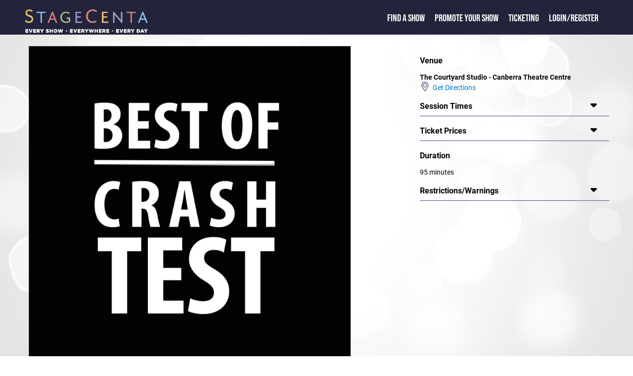

--- FILE ---
content_type: text/html; charset=utf-8
request_url: https://www.stagecenta.com/showid/3224/theatreid/89/ShowdetailsC.aspx
body_size: 9725
content:


<!DOCTYPE html>

<html xmlns="http://www.w3.org/1999/xhtml" xml:lang="en">
     <head><meta name="format-detection" content="telephone=no" /><meta name="viewport" content="width=device-width, initial-scale=1.0" /><title>
	Best of Crash Test
</title><link href="/Styles/stagecenta2022.min.css" rel="stylesheet" type="text/css" /><link href="/fontaws/css/all.min.css" rel="stylesheet" /><link rel="icon" href="/favicon.ico" type="image/x-icon" />
    <script src="/js/jquery-1.7.2.min.js" type="text/javascript"></script>
         
          
  <script src="/jsui/jquery-ui.min.js" type="text/javascript"></script>  
    <link rel="stylesheet" href="/jsui/jquery-ui.min.css" type="text/css" />
  
            <script src="/js/sitemaster.js" type="text/javascript"></script>         


         <!-- Google tag (gtag.js) -->
<script async src="https://www.googletagmanager.com/gtag/js?id=G-RMKX29VQGH"></script>
<script>
    window.dataLayer = window.dataLayer || [];
    function gtag() { dataLayer.push(arguments); }
    gtag('js', new Date());

    gtag('config', 'G-RMKX29VQGH');
</script>

        
        <!-- Facebook Pixel Code -->
<script>
    !function (f, b, e, v, n, t, s) {
        if (f.fbq) return; n = f.fbq = function () {
            n.callMethod ?
            n.callMethod.apply(n, arguments) : n.queue.push(arguments)
        };
        if (!f._fbq) f._fbq = n; n.push = n; n.loaded = !0; n.version = '2.0';
        n.queue = []; t = b.createElement(e); t.async = !0;
        t.src = v; s = b.getElementsByTagName(e)[0];
        s.parentNode.insertBefore(t, s)
    }(window, document, 'script',
        'https://connect.facebook.net/en_US/fbevents.js');
    fbq('init', '532917944068355');
    fbq('track', 'PageView');
</script>
<noscript><img height="1" width="1" style="display:none"
src="https://www.facebook.com/tr?id=532917944068355&ev=PageView&noscript=1"
/></noscript>
<!-- End Facebook Pixel Code -->  



    <script type="text/javascript">
       

        function openNav() {
            document.getElementById("mySidenav").classList.add("leftmenupoppedout");
        }

        function closeNav() {
            document.getElementById("mySidenav").classList.remove("leftmenupoppedout");
        }
        

       

    </script>



    <meta property="og:description" content="StageCenta : Budding Theatre's production of Best of Crash Test. Playing at The Courtyard Studio - Canberra Theatre Centre (Canberra) from 25 Jun 2016 to 26 Jun 2016. "/><meta name="description" content="StageCenta : Budding Theatre's production of Best of Crash Test. Playing at The Courtyard Studio - Canberra Theatre Centre (Canberra) from 25 Jun 2016 to 26 Jun 2016. "/><meta property="og:site_name" content="www.stagecenta.com"/>
   <script src="/js/stageutils.js"></script>
   
    
    <style>
            @media screen and (min-width: 750px) {
        .maintextwhitearea {
            width: 95%;
            margin: auto;
        }
    }
    showcardsection {
                        margin-left : 1px;
                    }
 
    #synopsdivmore {
            -webkit-touch-callout: none;
    -webkit-user-select: none;
    -moz-user-select: none;
    -ms-user-select: none;
    user-select: none;

    }

    </style>
      <style>
        @media screen and (max-width: 750px) {
            showdetailssection {
                max-width:100%;
                display : block;
                padding-left: 0px;
            }
        }
    </style>
<script type="text/javascript">

    function fnSessionLookup(lookupURL) {
        var wndSearch = window.open(lookupURL, "SessionTimesPopup", "toolbar=yes,width=500,height=450,directories=no,status=yes,scrollbars=yes,resizable=yes,menubar=no");
        wndSearch.focus();
    }

    function conformbox() {
        var con = confirm("Tickets for this show are NOT sold via StageCenta.  You may loose the contents of your shopping cart if you continue");

        if (con == true) {

            return true;

        }

        else {

            return false;

        }

    }

function toggle(id,caller) {
  var e = document.getElementById(id);

  if (e.style.display == '') {
      e.style.display = 'none';
  }
  else {
      e.style.display = '';
      caller.style.display = 'none';
  }

    }

    function displaynextcc(thisarea, nextarea) {
        var e = document.getElementById(thisarea);
        e.style.display = 'none';
        var b = document.getElementById(nextarea);
        b.style.display = '';
       
    }

    function toggleCls(msgdiv, showdisp) {
        var e = document.getElementById(showdisp);
        if (e.classList.contains("synopsdisplay")) {
            e.classList.remove("synopsdisplay");
            msgdiv.innerHTML = "... less";
        }
        else {
            e.classList.add("synopsdisplay");
            msgdiv.innerHTML = "... more";

        }
        

    }

   

    $(function () {
        var e = document.getElementById('synopsdiv');
        if (e != null) {
            if (isOverflown(e)) {
                var e1 = document.getElementById('synopsdivmore');
                e1.style.display = '';
            }

        }

      

       
        
         });



function toggleSW(id,id2) {
    var e = document.getElementById(id);
    var e2 = document.getElementById(id2);

    if (e.style.display == '')
        e.style.display = 'none';
    else
        e.style.display = '';

    if (e2.style.display == '')
        e2.style.display = 'none';
    else
        e2.style.display = '';

}
function expandfoh(divtoexpand) {
    var e = document.getElementById(divtoexpand);
    if (e.style.display == '') {
        e.style.display = 'none'
    } else {
        e.style.display = ''
    };

}

window.twttr = (function (d, s, id) {
    var js, fjs = d.getElementsByTagName(s)[0],
    t = window.twttr || {};
    if (d.getElementById(id)) return t;
    js = d.createElement(s);
    js.id = id;
    js.src = "https://platform.twitter.com/widgets.js";
    fjs.parentNode.insertBefore(js, fjs);

    t._e = [];
    t.ready = function (f) {
        t._e.push(f);
    };

    return t;
} (document, "script", "twitter-wjs"));
 
</script>
    

</head>

<body>


    <form name="aspnetForm" method="post" action="./ShowdetailsC.aspx?showid=3224&amp;theatreid=89" id="aspnetForm">
<div>
<input type="hidden" name="__VIEWSTATE" id="__VIEWSTATE" value="/[base64]/[base64]/[base64]/L/AvxdCxq3wiReAE4Bbf8HDiO7xr8WhTl0q8=" />
</div>

<script src="/51Degrees.core.js" type="text/javascript"></script>
<div>

	<input type="hidden" name="__VIEWSTATEGENERATOR" id="__VIEWSTATEGENERATOR" value="F4BE7F7A" />
</div>
         
        <div class="maintextpage">
        <div class="maintexttopblock">
            <div>
                <div class="logoslidelink">
                    <span class="popoutmenu" onclick="openNav()"><i class="fa-solid fa-bars"></i></span>
                    <a href="/default.aspx"><img class="titlelogofront" src="/Images/Stagecenta logo 2020.png" alt="StageCenta Logo"/></a>
                </div>
            </div> 
            <div>
                <div id="mySidenav" class="toptextslidelink">
                      <a href="javascript:void(0)" class="closebtn" onclick="closeNav()">&times;</a>
                    <span class="toptext"><a href="/showdirectory.aspx" class="frontlink1">Find a Show</a></span> 
                    <span class="toptext"><a href="/showpromote.aspx" class="frontlink1">Promote your Show</a></span>
                    <span class="toptext"><a href="/TicketingInfo.aspx" class="frontlink1">Ticketing</a></span>
                                       <span class="toptext"><a href="/loginstagecenta.aspx">Login/Register</a>   


                    </span>
                    <span class="toptext"> </span>

                </div>
               
                  
            </div>
             
        </div>








    

  
    
  
      
          
            
            <div id="usertoolbarsid" 
                >
            
             
     </div>
        <div class="maintextwhitearea">
            
    <div id="fb-root"></div>
<script>    (function (d, s, id) {
        var js, fjs = d.getElementsByTagName(s)[0];
        if (d.getElementById(id)) return;
        js = d.createElement(s); js.id = id;
        js.src = 'https://connect.facebook.net/en_US/sdk.js#xfbml=1&version=v3.2';
        fjs.parentNode.insertBefore(js, fjs);
    } (document, 'script', 'facebook-jssdk'));</script>

    <showdetailssection>
           <showdetailsleft>
     
    <img src="https://www.stagecenta.com/ImageViewer.aspx?fname=1751FUL.jpg&showid=3224" class="stageimgclass" title="Best of Crash Test" alt="Best of Crash Test" /><br/><a class="companytitle" href="/companyid/2408/CompanyShows.aspx">Budding Theatre</a><span Class="companytitlepre">&nbsp;presents</span><br /><div Class="showtitle"><span class="showtitlehead">Best of Crash Test</span></div><br /><div class="dategroup">25 Jun 2016 to 26 Jun 2016<br /></div><br /><div id="synopsdiv" class="synopsdisplay"><p>Since 2012, Canberra playwrights, directors and performers have met regularly for&nbsp;<em>Crash Test Drama</em>&nbsp;&ndash; a moved reading event aimed at developing original work and fostering creative collaboration.</p><p>The<em>&nbsp;Best of Crash Test</em>&nbsp;is a celebration of this event.</p><p>Featuring works by Angus Algie, Kirsty Budding, Harriet Elvin, Greg Gould, Mary Langdon, John Lombard, Nigel Palfreman and Kate Roediger, the plays range in subject and style from outlandish comedy to subtle political satire.</p><p>Directed and performed by the range of talented artists who make up the vibrant Canberra theatre community, this is a limited season not to be missed.</p></div><div id="synopsdivmore" style="display:none;" onclick="toggleCls(this,'synopsdiv')">... more</div><div class="socialgroup">Share This Event: <a class="fb-xfbml-parse-ignore" target="popup" onclick="window.open('https://www.facebook.com/sharer/sharer.php?u=https://www.stagecenta.com/showid/3224/theatreid/89/ShowdetailsC.aspx&amp;src=sdkpreparse','popup','width=600,height=500'); return false; " href="https://www.facebook.com/sharer/sharer.php?u=https://www.stagecenta.com/showid/3224/theatreid/89/ShowdetailsC.aspx&amp;src=sdkpreparse"><i class="fa-xl fa-brands fa-facebook-square showsocial"></i></a>&nbsp;&nbsp;<a href="https://twitter.com/intent/tweet?url=https://www.stagecenta.com/showid/3224/theatreid/89/ShowdetailsC.aspx"><i class="fa-xl fa-brands fa-twitter-square showsocial"></i></a></div>
           </showdetailsleft>
        <showdetailsright>
     <rightsidegroup class="rightsidenoline"><rightsidetitle>Venue</rightsidetitle></rightsidegroup><div id="risdven" style="display:" ><span class="theartrename">The Courtyard Studio - Canberra Theatre Centre</span><div Class="containerline"><img src="/images/map-symbol.png" alt="" width="20px" style="vertical-align:bottom;"/><a href="/theatreid/89/TheatreDetails.aspx">&nbsp;&nbsp;Get Directions</a></div></div><rightsidegroup ><rightsidetitle>Session Times</rightsidetitle><rightsidearrow onclick="togglerightexpand(this,'risdsess')"><i class="fa-xl fa-solid fa-caret-down"></i></rightsidearrow></rightsidegroup><div id="risdsess" style="display:none;" >7pm Saturday 25 June<br />7pm Sunday 26 June<br><i>* Please check session times with the venue prior to booking</i></div><rightsidegroup ><rightsidetitle>Ticket Prices</rightsidetitle><rightsidearrow onclick="togglerightexpand(this,'risdtick')"><i class="fa-xl fa-solid fa-caret-down"></i></rightsidearrow></rightsidegroup><div id="risdtick" style="display:none;" class="extraspacelines">Adult $26.50<br />Conc. $22.50</div><rightsidegroup class="rightsidenoline"><rightsidetitle>Duration</rightsidetitle></rightsidegroup><div id="risddur" style="display:" >95 minutes</div><rightsidegroup ><rightsidetitle>Restrictions/Warnings</rightsidetitle><rightsidearrow onclick="togglerightexpand(this,'risdrestw')"><i class="fa-xl fa-solid fa-caret-down"></i></rightsidearrow></rightsidegroup><div id="risdrestw" style="display:none;" >Not suitable for children</div>
               </showdetailsright>
     
    <div class="showdetailsline-break"></div>
        </showdetailssection>
<div id="ctl00_MainContent_panelcast">
	 



<br/>
    <castcrewarea>
      
        <castcrewelement id="ctl00_MainContent_creativepanelid">
        <span class="generalheader">Creatives</span>
      
    <castgroup id="castcrewCR-3934" style="display:;">
        <castarrow></castarrow>
        <castimage><a href="/actorid/833/showid/3224/Showdetailscast.aspx"><img src="https://www.stagecenta.com/ImageViewer.aspx?gmode=Y&fname=5196BRO.jpg" class="stagecastimgclass" title="Kirsty Budding" alt="Kirsty Budding" /></a></castimage>
        <casttext><span class="actortitle"><a href="/actorid/833/showid/3224/Showdetailscast.aspx">Kirsty Budding</a></span>
             <br />
                                    <span class="actorrole">Producer, Playwright</span>
                                    <br />
            <span class="actorbio">
                                    </span>
            <a href="/actorid/833/showid/3224/Showdetailscast.aspx">more ...</a>
        </casttext>
        <castarrow><i Class="fa-solid fa-4x fa-chevron-right" onclick="displaynextcc('castcrewCR-3934','castcrewCR-3931')"></i></castarrow>
    </castgroup>

    <castgroup id="castcrewCR-3931" style="display:none;">
        <castarrow><i Class="fa-solid fa-4x fa-chevron-left" onclick="displaynextcc('castcrewCR-3931','castcrewCR-3934')"></i></castarrow>
        <castimage><a href="/actorid/944/showid/3224/Showdetailscast.aspx"><img src="https://www.stagecenta.com/ImageViewer.aspx?gmode=Y&fname=5200BRO.jpg" class="stagecastimgclass" title="Greg Gould" alt="Greg Gould" /></a></castimage>
        <casttext><span class="actortitle"><a href="/actorid/944/showid/3224/Showdetailscast.aspx">Greg Gould</a></span>
             <br />
                                    <span class="actorrole">Playwright</span>
                                    <br />
            <span class="actorbio">
                                    </span>
            <a href="/actorid/944/showid/3224/Showdetailscast.aspx">more ...</a>
        </casttext>
        <castarrow><i Class="fa-solid fa-4x fa-chevron-right" onclick="displaynextcc('castcrewCR-3931','castcrewCR-3932')"></i></castarrow>
    </castgroup>

    <castgroup id="castcrewCR-3932" style="display:none;">
        <castarrow><i Class="fa-solid fa-4x fa-chevron-left" onclick="displaynextcc('castcrewCR-3932','castcrewCR-3931')"></i></castarrow>
        <castimage><a href="/actorid/946/showid/3224/Showdetailscast.aspx"><img src="https://www.stagecenta.com/ImageViewer.aspx?gmode=Y&fname=5192BRO.jpg" class="stagecastimgclass" title="Angus Algie" alt="Angus Algie" /></a></castimage>
        <casttext><span class="actortitle"><a href="/actorid/946/showid/3224/Showdetailscast.aspx">Angus Algie</a></span>
             <br />
                                    <span class="actorrole">Playwright</span>
                                    <br />
            <span class="actorbio">
                                    Angus Algie is a playwright and occasional director whose short works have been performed in Auckland, Brisbane, Canberra, Sydney, Mumbai and at the Edinburgh Fringe Festival.</span>
            <a href="/actorid/946/showid/3224/Showdetailscast.aspx">more ...</a>
        </casttext>
        <castarrow><i Class="fa-solid fa-4x fa-chevron-right" onclick="displaynextcc('castcrewCR-3932','castcrewCR-3933')"></i></castarrow>
    </castgroup>

    <castgroup id="castcrewCR-3933" style="display:none;">
        <castarrow><i Class="fa-solid fa-4x fa-chevron-left" onclick="displaynextcc('castcrewCR-3933','castcrewCR-3932')"></i></castarrow>
        <castimage><a href="/actorid/451/showid/3224/Showdetailscast.aspx"><img src="\images\nocastimage.jpg" alt="John Lombard" class="stagecastimgclass" title="John Lombard" class="stagecastimgclass"></a></castimage>
        <casttext><span class="actortitle"><a href="/actorid/451/showid/3224/Showdetailscast.aspx">John Lombard</a></span>
             <br />
                                    <span class="actorrole">Playwright</span>
                                    <br />
            <span class="actorbio">
                                    </span>
            <a href="/actorid/451/showid/3224/Showdetailscast.aspx">more ...</a>
        </casttext>
        <castarrow></castarrow>
    </castgroup>

        </castcrewelement>
          <castcrewelement id="ctl00_MainContent_castpanelid">
        <span class="generalheader">Cast</span>
    
        </castcrewelement>
      
        </castcrewarea>
    <castcrewarea>
       
</castcrewarea>


</div>

             
        <div id="ctl00_MainContent_prevshows">
	 
             <castcrewarea>
            <div class="displaypanel">
        <span class="generalheader">You may also like...</span>
                    <showcardsection  class="showcatentrybooking"><showcardimage><a href="/showid/9187/theatreid/319/ShowdetailsC.aspx"><img src="https://www.stagecenta.com/ImageViewer.aspx?thumb=N&fname=7366BRO.png&showid=9187" title="Sleeping Beauty" alt="Sleeping Beauty" class="stageimgclass"/></a></showcardimage><showcarddetails><a href="/showid/9187/theatreid/319/ShowdetailsC.aspx" class="showtitle">Sleeping Beauty</a><br/><div class="containerline"><div class="token"><img src="/images/calendar-symbol.png" alt="" width="20px"/></div><div class="text"><div class="tooltipN">14 Jan 2026 to 31 Jan 2026 <span class="infomouseover"><i class="fa-regular fa-circle-question"></i></span><span class="tooltiptext"><b>Session Times</b><br />Wednesday 14 January 2026 - 11:00am & 2:00pm<br/>Thursday 15 January 2026 - 11:00am & 2:00pm<br/>Friday 16 January 2026 - 11:00am & 2:00pm<br/>Saturday 17 January 2026 - 11:00am & 2:00pm<br/>Wednesday 28 January 2026 - 11:00am & 2:00pm<br/>Thursday 29 January 2026 - 11:00am & 2:00pm<br/>Saturday 31 January 2026 - 11:00am & 2:00pm<br/><br/></span></div></div></div><div class="containerline"><div class="token"><img src="/images/map-symbol.png" alt="" width="20px"/></div><div class="text"><a href="/theatreid/319/TheatreDetails.aspx">Canberra REP Theatre</a></div></div><div class="containerline"><div class="token"><img src="/images/company-symbol.png" alt="" width="20px"/></div><div class="text"><a href="/companyid/2288/CompanyShows.aspx">Child Players ACT</a></div></div><div Class="containerline"><div Class="token"><img src="/images/ticket-symbol.png" alt="" width="20px"/></div><div Class="text"><a href="/bkshowbooking.aspx?showid=9187&theatreid=319">All tickets $20</a></div></div></showcarddetails><showcardtags><showcardtaggroup><showcardtaggroupitem><img src="/images/musical-S.jpg" alt="Musical" width="50"/></showcardtaggroupitem></showcardtaggroup></showcardtags></showcardsection>
    <showcardsection ><showcardimage><a href="/showid/9133/theatreid/2959/ShowdetailsC.aspx"><img src="https://www.stagecenta.com/ImageViewer.aspx?thumb=N&fname=7193BRO.jpg&showid=9133" title="Disney's Little Mermaid" alt="Disney's Little Mermaid" class="stageimgclass"/></a></showcardimage><showcarddetails><a href="/showid/9133/theatreid/2959/ShowdetailsC.aspx" class="showtitle">Disney's Little Mermaid</a><br/><div class="containerline"><div class="token"><img src="/images/calendar-symbol.png" alt="" width="20px"/></div><div class="text"><div class="tooltipN">11 Apr 2026 to 17 Apr 2026 <span class="infomouseover"><i class="fa-regular fa-circle-question"></i></span><span class="tooltiptext"><b>Session Times</b><br />Sat 11 April  7pm <br />Sun 12 April  3pm <br />Mon 13 April  11am <br />Mon 13 April  3pm <br />Tues 14 April 11am <br />Tues 14 April 3pm <br />Wed 15 April  7pm <br />Thur 16 April 11am<br />Thurs 16 Apri 7pm <br />Fri 17 April  7pm <br /></span></div></div></div><div class="containerline"><div class="token"><img src="/images/map-symbol.png" alt="" width="20px"/></div><div class="text"><a href="/theatreid/2959/TheatreDetails.aspx">Canberra College Performaing Arts Centre</a></div></div><div class="containerline"><div class="token"><img src="/images/company-symbol.png" alt="" width="20px"/></div><div class="text"><a href="/companyid/1515/CompanyShows.aspx">Pied Piper Productions</a></div></div><div class="containerline"><div class="token"><img src="/images/ticket-symbol.png" alt="" width="20px"/></div><div class="text">$27 - $30</div></div></showcarddetails><showcardtags><showcardtaggroup><showcardtaggroupitem><img src="/images/musical-S.jpg" alt="Musical" width="50"/></showcardtaggroupitem></showcardtaggroup></showcardtags></showcardsection>

                </div>
                 </castcrewarea>

</div>
              

  




   
      

        </div>
       
<div style="clear: both;"></div>  

  
 <div class="darkblueback">
            <div class="footerwrapper">
                <div class="row ">
                    <!-- footer-->

                    <div class="footerimage">
                        <a href="/default.aspx"><img alt="StageCenta Logo" class="footerlogo" src="/Images/Stagecenta logo 2020.png" ></a>


                    </div>
                    <div class="colfooternarrow">
                        <span class="footerheader">StageCenta</span><br />
                        <a href="/about.aspx">About StageCenta</a><br />
                        <a href="/showdirectory.aspx">Explore Shows</a><br />
                        <a href="/showpromote.aspx">Promote your show</a><br />  
                        <a href="/TicketingInfo.aspx">Ticketing</a><br />
                        <a href="/advertise.aspx">Advertise with us</a><br />
                        <a href="/UserAgreement.aspx">Terms and policies</a><br />
                        <a href="/UserAgreement.aspx?pageid=1">Privacy policy</a><br />
                    </div>
                    <div class="colfooternarrow">
                        <span class="footerheader">Find a Show</span><br />
                        <a href="/city/sydney/showdirectory.aspx">Sydney shows</a><br />
                        <a href="/city/melbourne/showdirectory.aspx">Melbourne shows</a><br />
                        <a href="/city/brisbane/showdirectory.aspx">Brisbane shows</a><br />
                        <a href="/city/canberra/showdirectory.aspx">Canberra shows</a><br />
                        <a href="/city/hobart/showdirectory.aspx">Hobart shows</a><br />
                        <a href="/city/perth/showdirectory.aspx">Perth shows</a><br />
                        <a href="/city/adelaide/showdirectory.aspx">Adelaide shows</a><br />
                        <a href="/city/darwin/showdirectory.aspx">Darwin shows</a><br />
                    </div>
                    <div class="colfooternarrow">
                        <span class="footerheader">Help</span><br />
                        <a href="/contact.aspx">Contact us</a><br />
                 <!--       <a href="default.aspx">FAQ</a><br />
                        <a href="default.aspx">Learning Centre</a><br />  -->
                    </div>
                    <div class="colfooterwide">
                        <span class="footerheader">Follow Us</span><br />
                       <a href="https://www.facebook.com/Stagecenta"><i class="fa-xl fa-brands fa-facebook-square"></i></a>&nbsp;&nbsp;&nbsp;
                        <a href="https://www.instagram.com/stagecenta2020/"><i class="fa-xl fa-brands fa-instagram-square"></i></a>&nbsp;&nbsp;&nbsp;
                         <a href="https://www.youtube.com/channel/UCBxrKRrNO6oJ_jpj8wZ9nsQ"><i class="fa-xl fa-brands fa-youtube-square"></i></a><br /><br />
                        <span class="footerheader">Download the StageCenta App</span><br />
                        <div class="widescreenfront" style="margin-left:-10px;">
                            <img src="/images/applinks.png" alt="App Links" usemap="#workmap" width="290" height="60"/>

                            <map name="workmap">
                                <area shape="rect" coords="0,0,145,60" alt="Get it on Google Play" href="https://play.google.com/store/apps/details?id=com.stagecenta.stagecenta&pcampaignid=pcampaignidMKT-Other-global-all-co-prtnr-py-PartBadge-Mar2515-1"/>
                                <area shape="rect" coords="146,0,290,60" alt="Download on the App Store" href="https://apps.apple.com/au/app/stagecenta/id1556146387?itsct=apps_box_badge&amp;itscg=30200"/>
                            </map>
                        </div>
                        <div class="narrowscreenfront">
                            <img src="/images/applinksV.png" alt="App Links" usemap="#workmap" width="156" height="106"/>

                            <map name="workmap">
                                <area shape="rect" coords="0,0,156,53" alt="Get it on Google Play" href="https://play.google.com/store/apps/details?id=com.stagecenta.stagecenta&pcampaignid=pcampaignidMKT-Other-global-all-co-prtnr-py-PartBadge-Mar2515-1"/>
                                <area shape="rect" coords="0,54,156,106" alt="Download on the App Store" href="https://apps.apple.com/au/app/stagecenta/id1556146387?itsct=apps_box_badge&amp;itscg=30200"/>
                            </map>
                        </div>

                    </div>
                </div>
            </div>
        </div>
    </div>





 
    

<script type="text/javascript">
//<![CDATA[
new FODIO('w', 'h');//]]>
</script>
</form>
</body>
</html>


--- FILE ---
content_type: text/css
request_url: https://www.stagecenta.com/Styles/stagecenta2022.min.css
body_size: 11495
content:
@-webkit-keyframes fade{0%{opacity:.4}to{opacity:1}}@keyframes fade{0%{opacity:.4}to{opacity:1}}@font-face{font-family:muli;src:url(../fonts/Muli-Regular.ttf)}@font-face{font-family:roboto;src:url(../fonts/Roboto-Regular.ttf)}@font-face{font-family:roboto;src:url(../fonts/Roboto-Italic.ttf);font-style:italic}@font-face{font-family:roboto;src:url(../fonts/Roboto-Bold.ttf);font-weight:700}@font-face{font-family:roboto;src:url(../fonts/Roboto-BoldItalic.ttf);font-weight:700;font-style:italic}@font-face{font-family:BebasNeue;src:url(../fonts/BebasNeue-Regular.ttf)}@font-face{font-family:muli;src:url(../fonts/Muli-Italic.ttf);font-style:italic}@font-face{font-family:muli;src:url(../fonts/Muli-LightItalic.ttf);font-style:italic;font-weight:300}@font-face{font-family:muli;src:url(../fonts/Muli-Light.ttf);font-weight:300}@font-face{font-family:mervale;src:url(../fonts/MervaleScript-Regular.ttf);font-weight:300}@font-face{font-family:oleoscript;src:url(../fonts/OleoScript-Regular.ttf);font-weight:300}@font-face{font-family:vegan;src:url(../fonts/Vegan.ttf)}*{box-sizing:border-box}body{font-family:roboto,-apple-system,BlinkMacSystemFont,"Verdana","Segoe UI","Helvetica Neue",Arial,"Noto Sans",sans-serif,"Apple Color Emoji","Segoe UI Emoji","Segoe UI Symbol","Noto Color Emoji";margin:0}body.wait,body.wait *{cursor:progress!important}@media screen and (max-width:750px){body{overflow-x:hidden}}html{font-size:14px}.mySlidesMob{display:none}.frontimage{vertical-align:middle}.slideshow-container{position:relative;margin:auto}.modal{display:none;padding:15px;text-align:left}.modal h2{background:url(/images/stagecentadef.jpg)0 20%no-repeat;background-size:40px Auto;margin:0;padding:10px 0 10px 45px;border-bottom:1px solid #333;font-size:20px;color:#000}.modal .close{background-image:url(/images/closejava.png);position:absolute;right:-15px;top:-15px;cursor:pointer;height:35px;width:35px}.modal .Labeltext,.modal .modallink a{color:#fff}.modal .modallink a:active,.modal .modallink a:link{TEXT-DECORATION:none}.modal .modallink a:visited{TEXT-DECORATION:none;color:#fff}.modal .modallink a:hover{text-decoration:none;color:#ea9b4c}.frontpagetextfind{color:#fff;font-size:1.2rem;padding:8px 12px;position:absolute;top:25%;right:15%;bottom:inherit;left:inherit;text-align:left;display:flex}.findshowfronttext{display:inline-block;padding-left:15px}.numbertext{color:#fff;font-size:12px;padding:8px 12px;position:absolute;top:0}.dot{cursor:pointer;height:30px;width:30px;margin:0 2px;background-color:#fff;border:2px solid #fff;display:inline-block;transition:background-color .6s ease}.slideoverlay{position:relative}.bottomslidelinks{text-align:center;position:absolute;bottom:15px;right:50px}.logoslidelink{position:absolute;top:5px;left:50px}.toptextslidelink{position:absolute;top:25px;right:50px;display:flex;justify-content:flex-end;width:60%;color:#fff;height:inherit;z-index:inherit;left:inherit;background-color:inherit;overflow-x:hidden;transition:.5s;padding-top:0}.toptextslidelink .shoppingcartinfo{margin-top:6px}.toptextslidelink .badge:after{content:attr(value);font-size:10pt;color:#000;background:#eabe77;border-radius:50%;padding:0 5px;position:relative;left:-2px;top:-6px;opacity:.9;font-family:BebasNeue,roboto,Arial}.toptextslidelink .closebtn{display:none}.frontfindtitle{font-size:3rem;text-transform:uppercase;font-family:BebasNeue,roboto,Arial}.frontscripttitle{font-family:oleoscript,mervale,vegan,"Segoe Script";font-size:3rem;line-height:70%}.frontCompanyname{font-size:2.2rem;font-family:BebasNeue,roboto,Arial}.frontCompanyshows,.frontbigstars{font-size:1.2rem;font-family:roboto,-apple-system,BlinkMacSystemFont,"Verdana","Segoe UI","Helvetica Neue",Arial,"Noto Sans",sans-serif,"Apple Color Emoji","Segoe UI Emoji","Segoe UI Symbol","Noto Color Emoji"}.frontbigstars{font-size:3.5rem}.darkbluetext{color:#4a4f7f}.midbluetext{color:#364981}.purpletext{color:#8c73b4}.verydarkbluetext{color:#23243b}.vidheading{text-align:center;font-size:1.2rem;display:block;margin-bottom:5px}.vidtextcontainer{text-align:center;width:700px;margin:auto}.lightbluetext{color:#85c5eb}.whitetext{color:#fff}.pinktext{color:#d68584}.orangetext{color:#eabe77}.lightbluebackground{background-color:#85c5eb}.whitebackground{background-color:#fff}.greybackground{background-color:#f0f0f0}.toptext{font-size:1.4rem;text-transform:uppercase;display:inline-block;padding-left:20px;font-family:BebasNeue,roboto,Arial}.active,.dot:hover{background-color:#a1ba7d}.fade{-webkit-animation-name:fade;-webkit-animation-duration:.5s;animation-name:fade;animation-duration:.5s}.fontpagelinkblock,.fontpagetextblock{display:inline-block}.fontpagetextblock a,.fontpagetextblock a:hover,.fontpagetextblock a:visited,.toptextslidelink a,.toptextslidelink a:visited{color:#fff;text-decoration:none}.fontpagelinkblock{cursor:pointer;height:42px;width:42px;margin-left:10px;background-color:#a1ba7d;transition:background-color .6s ease;padding-left:5px;padding-top:5px}.frontlefttextblock{width:70%;padding-top:20px}.frontrighttextblock{width:50%;padding-top:20px}.titlelogo{width:250px}.titlelogofront{width:250px;margin-top:12px}.footerlogo{width:220px;margin-bottom:15px}.sidenav{height:100%;width:0;position:fixed;z-index:1;top:0;left:0;background-color:#111;overflow-x:hidden;transition:.5s;padding-top:60px}.sidenav a{padding:8px 8px 8px 32px;font-size:25px;display:block;transition:.3s}.sidenav a:hover{color:#f1f1f1}.sidenav .closebtn{position:absolute;top:0;right:25px;font-size:36px;margin-left:50px}.popoutmenu{display:none}.row{display:flex;flex-wrap:wrap}.column,.columnex,.columnsh1{flex:50%;padding:10px;min-height:350px}.columnex,.columnsh1{min-height:480px}.columnsh1{flex:40%;padding:50px;text-align:right}.columnsub{flex:50%;padding:50px;color:#fff}.columnsub .frontsubcompanyimgclass{width:200px;display:block}frontsubbuttarea{display:flex;width:100%}companyleftcontainerlogo,companyleftside,companyrightside,contentblockleft,frontsubbutleft,showdashgrpind,showdashitemgrpbut,topblockmiddle,topblockright{flex:1}frontsubbutright{flex:2}.columnsh2{flex:60%;min-height:480px;padding:50px 10px 10px 30px}.columncomp1{flex:60%;padding-left:10px}.columncomp2{flex:40%;padding:10px 10px 10px 30px;text-align:left}.colfooternarrow{flex:20%;color:#fff;line-height:170%}.colfooternarrow a,.colfooternarrow a:visited,.sidenav a{color:#fff;text-decoration:none}.colfooterwide{flex:40%;color:#85c5eb;line-height:200%}.colfooterwide a,.colfooterwide a:visited{text-decoration:none;color:#85c5eb}.footerwrapper{width:70%;margin-left:15%}.footerimage{flex:100%;padding-top:20px}.featureshowimage{transform:rotate(-12deg);max-width:50%;padding-top:20px}.featureshowtext{font-size:1rem;height:220px;overflow:hidden;display:inline-block;padding-right:50px}.greyback{background-color:#eaebec}.col1{background-color:#d68584;height:100%;position:relative}.col1image{display:flex;justify-content:left;position:absolute;bottom:0;left:0;right:0;width:85%}.coltextblock{display:inline-block;color:#fff;position:absolute;top:10%;left:10%;font-size:1.2rem}.colreviewtext{color:#000;font-size:1rem}.colartisttext{color:#fff;font-size:1rem;height:220px;overflow:hidden;display:block}.colartistblock{display:inline-block;width:60%;vertical-align:top;padding-left:20px}.colartistname{color:#85c5eb;font-size:1.2rem}.featureshowname{color:#364981;font-size:1.2rem}.colreviewtextattrib{width:80%;display:inline-block;text-align:center;font-weight:700;line-height:200%;padding-top:20px}.col2{background-color:#a1ba7d;height:100%;position:relative;display:flex}.col2background{background-repeat:no-repeat;background-clip:border-box;background-image:url(../Images/column2image.png);background-position:bottom 0 right 0;background-size:40% 90%}.col3{background-color:#eabe77;height:100%;position:relative}.col3image,.col4image{display:flex;justify-content:right;position:absolute;bottom:0;right:0;height:100%}.col4image{height:65%}.col2image{margin-left:auto;height:85%;order:2}.col4{background-color:#364981;height:100%;position:relative}.col4background{background-repeat:no-repeat;background-clip:border-box;background-image:url(../Images/column4image.png);background-position:bottom 0 right 0;background-size:40% 90%}.colreview{padding:0 10%}.colartist1{height:100%;position:relative}.colartist1,.darkblueback,.morecolumn:hover{background-color:#23243b}.greenback{background-color:#a1ba7d}.colartist2{background-color:#364981;height:100%;position:relative}.footerheader{color:#85c5eb;font-size:1.1rem}.morecolumn{text-transform:uppercase;display:inline-block;border:2px solid #fff;background-clip:border-box}.morecolumn a,.morecolumn a:visited{text-decoration:none;color:#fff}.morecolumn,.morecolumnbluebase,.morecolumndark,.morecolumndarkbase{font-size:1.3rem;font-weight:700;margin-top:20px;padding:10px}.morecolumndark{text-transform:uppercase;display:inline-block;border:2px solid #405287;background-clip:border-box}.morecolumndark a,.morecolumndark a:visited{text-decoration:none;color:#4a4f7f}.morecolumndark:hover,.morecolumndark:hover a{color:#fff;background-color:#23243b}.morecolumnbluebase,.morecolumndarkbase{border:2px solid #fff}.morecolumndarkbase{text-transform:uppercase;display:inline-block;background:#23243b;background-clip:border-box}.findshowbutton a,.morecolumnbluebase a,.morecolumndarkbase a,.morecolumndarkbase a:visited{text-decoration:none;color:#fff}.morecolumndarkbase:hover,.morecolumndarkbase:hover a{color:#23243b;background-color:#fff}.morecolumnbluebase{background:#364981}.morecolumnbluebase a:visited{text-decoration:none;color:#fff}.morecolumnbluebase:hover,.morecolumnbluebase:hover a{color:#fff;background-color:#23243b}.companyquicklinks,.findshowbutton,.morecolumnbluebase{text-transform:uppercase;display:inline-block;background-clip:border-box}.findshowbutton{font-size:3rem;font-family:BebasNeue,roboto,Arial;border:2px solid #a29aeb;margin-top:20px;padding:3px 15px 0;background-color:#00000085}.findshowbutton a:visited{text-decoration:none;color:#fff}.findshowbutton:hover{background-color:#23243b}.companyquicklinks{font-size:1.3rem;font-weight:700;border:2px solid #405287;padding:5px;margin-top:8px}.companyquicklinks a,.companyquicklinks a:visited{text-decoration:none;color:#4a4f7f}.companyquicklinks:hover,.companyquicklinks:hover a{color:#fff;background-color:#23243b}ul.frontpageadd{columns:2;-webkit-columns:2;-moz-columns:2;list-style-type:square;white-space:pre-line}ul.frontpageadd li{margin-right:25px;padding-bottom:10px;font-size:1rem}ul.frontpageadd sup{font-size:1rem}ul.frontpageadd li::marker{font-size:2.5rem;line-height:15px}.widescreenfront{cursor:pointer;margin-top:2px}.narrowonlyarea,.narrowscreenfront,.widehiddenarea{display:none}.wideonlyarea{display:block}@media screen and (max-width:750px){.narrowonlyarea{display:block}.wideonlyarea{display:none}}@media screen and (max-width:1200px){.col4image{bottom:10%;height:50%}.col3image{height:80%}}@media screen and (max-width:900px){.narrowscreenfront{display:block;cursor:pointer;height:240px;margin-top:20px}.col4image{bottom:0;height:45%}.col3image{height:75%}.widescreenfront{display:none}}.leftmenupoppedout,.nwcontentW input[type=checkbox],.nwcontentWR input[type=checkbox]{width:inherit}.infomouseover{display:none}@media screen and (max-width:750px){.widehiddenarea{display:block}.dot{height:20px;width:20px;border:1px solid #fff}.bottomslidelinks{bottom:10px;right:30px}.mySlides{display:none}.mySlidesMob{display:block}.titlelogo{width:180px}.titlelogofront{width:180px;margin-top:10px}.footerlogo{width:180px;margin-bottom:5px}.columnsub{padding:10px 5px}.toptext{display:block;padding-left:20px;color:#364981}.popoutmenu{font-size:30px;cursor:pointer;color:#fff;display:inline-block;margin-right:15px}.popoutmenu:visited{color:#fff}.column{flex:100%;min-height:400px}.columnex{flex:100%;min-height:500px}.columnsh1{flex:100%;text-align:center}.columnsh1vid{min-height:auto;padding-bottom:10px}.colartist2{min-height:680px}.columnsh2{flex:100%}.featureshowimage{transform:rotate(0deg)}.logoslidelink{top:10px;left:10px}.frontpagetextfind{bottom:30%;left:5%;top:inherit}.findshowfronttext{padding-left:0;padding-top:10px;display:block}.frontfindtitle,.frontscripttitle{font-size:2.5rem}ul.frontpageadd{columns:1;-webkit-columns:1;-moz-columns:1}.fontpagetextblock{display:inline-block}.findshowbutton{font-size:2.5rem;width:100%;background-color:#000000d9}.col4image{bottom:10%;height:48%}.col3image{height:75%}.col1image{width:100%}.colfooternarrow,.colfooterwide{flex:100%}.footerwrapper{width:100%;margin-left:auto;padding-left:10px}.columncomp1,.columncomp2{flex:100%}.toptextslidelink{height:100%;position:fixed;z-index:2;top:0;left:0;width:0;display:block;background-color:#fff;overflow-x:hidden;transition:.5s;padding-top:60px;color:#000}.toptextslidelink a{text-decoration:none;color:#000;display:block;transition:.3s}.toptextslidelink a:visited{color:#000}.toptextslidelink a:hover{color:#23243b}.toptextslidelink .closebtn{position:absolute;top:0;right:25px;font-size:36px;margin-left:50px;display:inherit}.toptextslidelink .shoppingcartinfo{display:block;padding-left:20px;margin-top:6px;font-size:1.3rem}.leftmenupoppedout{width:250px}.infomouseover{display:inline-block;color:#007ace}}.maintextpage{background-image:url(../images/bokeh.jpg);background-size:100%;background-repeat:repeat-y}.maintexttopblock{height:70px;background-color:#23243b}.maintextwhitearea{width:70%;margin-left:15%;color:#000;min-height:400px;margin-top:15px;padding:10px 0 10px 10px}.maintextwhitearea .adminheader,.maintextwhitearea .generalheader,.maintextwhitearea .heading,.maintextwhitearea .swheadingcl,.maintextwhitearea h1{color:#4a4f7f;font-family:BebasNeue,roboto,Arial;text-transform:uppercase;font-size:2.2rem;display:block}.maintextwhitearea .generalheader a,.maintextwhitearea .generalheader a:visited{color:#4a4f7f;text-decoration:none}.maintextwhitearea .adminsubheader,.maintextwhitearea h2,.maintextwhitearea h3{color:#4a4f7f;font-size:1.4rem;display:block}.maintextwhitearea actionhead,.maintextwhitearea sesshead{color:#4a4f7f;font-size:1.2rem;font-weight:700}.frontlink1,.frontlink1:visited,.maintextwhitearea a.aboutlink,.maintextwhitearea a.aboutlink:visited,.maintextwhitearea a.actionlink,.maintextwhitearea a.actionlink:visited,.maintextwhitearea a.admincontentlink,.maintextwhitearea a.admincontentlink:visited,.maintextwhitearea a.generallink,.maintextwhitearea a.generallink:visited,.maintextwhitearea a.tandclink,.maintextwhitearea a.tandclink:visited,.shortcutletter a,.shortcutletter a:visited,.showcatentry a,.showcatentry a:visited{color:#007ace;text-decoration:none}.frontlink1:hover,.maintextwhitearea a.aboutlink:hover,.maintextwhitearea a.actionlink:hover,.maintextwhitearea a.admincontentlink:hover,.maintextwhitearea a.generallink:hover,.maintextwhitearea a.tandclink:hover,.shortcutletter a:hover,.showcatentry a:hover{color:#85c5eb;text-decoration:none}.nwtitle,.nwtitles{width:200px;display:inline-block;padding-right:10px;text-align:right;vertical-align:top;font-size:1rem;font-weight:700}.nwvert{display:block;font-weight:700;margin-bottom:5px}.nwtitlecentre,.nwvert,.nwvertf{vertical-align:top;font-size:1rem}.nwvertf{width:90%;display:block;text-align:left;padding-bottom:10px;white-space:normal}.nwtitlecentre{width:20%;display:inline-block;padding-right:10px;text-align:center}.nwcontent,.nwcontentW,.nwcontentWR,.nwcontentfixed{display:inline-block;padding-left:5px;text-align:left;font-size:1rem;padding-bottom:10px;white-space:normal}.nwcontent a,.nwcontentW a,.nwcontentWR a,.nwcontentfixed a{text-decoration:none}.nwcontentW input,.nwcontentWR input{width:300px}.nwcontentWR,.nwcontentfixed{text-align:right;width:300px}.nwcontentfixed{text-align:left;width:50%}.nwbutton30,.nwbutton50,.nwcontent50{text-align:center;display:inline-block}.nwbutton50{width:40%;padding-right:10px}.nwbutton30,.nwcontent50{width:45%}.nwbutton30{width:30%;padding-right:10px}.nwbutton,.nwfullline{text-align:center;padding-bottom:10px;display:block;font-size:1rem}.nwfullline{text-align:left}.nwtitlenarrow{width:100px}.nwcontent40,.nwcontent40l,.nwcontent40r{width:40%;vertical-align:top;display:inline-block}.nwcontent40l{padding-right:10px;text-align:right}.nwcontent40r{padding-left:10px;text-align:left}.buttonwrapperbase,.nwcontent40c{display:inline-block;text-align:center}.nwcontent40c{vertical-align:top;width:15%;padding-right:5px;padding-left:5px}.buttonwrapperbase{font-size:1.2rem;text-transform:uppercase;border:2px solid #405287;margin-top:20px;padding:5px;background-clip:border-box;font-family:BebasNeue,roboto,Arial;cursor:pointer;font-weight:400}.buttonwrapperbase,.buttonwrapperbase a,.buttonwrapperbase a:visited{text-decoration:none;color:#4a4f7f}.buttonwrapperbase a:hover,.buttonwrapperbase:hover,.maintextwhitearea .buttonwrapper2:hover,.maintextwhitearea .buttonwrapper:hover{color:#fff;background-color:#23243b;font-weight:400}.maintextwhitearea .buttonwrapper,.maintextwhitearea .buttonwrapper2{text-transform:uppercase;border:2px solid #405287;margin-top:20px;color:#4a4f7f;min-width:120px}.maintextwhitearea .buttonwrapper a,.maintextwhitearea .buttonwrapper a:visited,.maintextwhitearea .buttonwrapper2 a,.maintextwhitearea .buttonwrapper2 a:visited,.maintextwhitearea .buttonwrapper5 a{text-decoration:none;color:#4a4f7f}.maintextwhitearea .buttonwrapper a:hover,.maintextwhitearea .buttonwrapper2 a:hover,.maintextwhitearea .buttonwrapper5:hover{color:#fff;background-color:#23243b;font-weight:400}.maintextwhitearea .buttonwrapper,.maintextwhitearea .buttonwrapper2,.maintextwhitearea .buttonwrapper3,.maintextwhitearea .buttonwrapper4,.maintextwhitearea .buttonwrapper5,.maintextwhitearea .buttonwrapperstate{font-size:1.2rem;display:inline-block;padding:5px;background-clip:border-box;text-align:center;font-family:BebasNeue,roboto,Arial;text-decoration:none;cursor:pointer;font-weight:400}.maintextwhitearea .buttonwrapper5{text-transform:uppercase;border:2px solid #405287;margin-top:20px;color:#4a4f7f;min-width:270px}.maintextwhitearea .buttonwrapper5 a:visited{text-decoration:none;color:#4a4f7f}.maintextwhitearea .buttonwrapper5 a:hover{color:#fff;background-color:#23243b;font-weight:400}.maintextwhitearea .buttonwrapperstate:hover{font-weight:400}.maintextwhitearea .buttonwrapper3,.maintextwhitearea .buttonwrapper4,.maintextwhitearea .buttonwrapperstate{color:#fff;background-color:#23243b;border:2px solid #fff;margin:5px 15px 20px 0;font-family:roboto,-apple-system,BlinkMacSystemFont,"Verdana","Segoe UI","Helvetica Neue",Arial,"Noto Sans",sans-serif,"Apple Color Emoji","Segoe UI Emoji","Segoe UI Symbol","Noto Color Emoji";text-transform:none}.maintextwhitearea .buttonwrapperstate{width:60px}.maintextwhitearea .buttonwrapperstate a,.maintextwhitearea .buttonwrapperstate a:visited{text-decoration:none}.maintextwhitearea .buttonwrapperstate a:hover{font-weight:400;background-color:#23243b;color:#fff}.maintextwhitearea .buttonwrapperstate a,.maintextwhitearea .buttonwrapperstate a:visited,.maintextwhitearea .buttonwrapperstate:hover,.maintextwhitearea .buttonwrapperstate:visited{background-color:#23243b;color:#fff}.maintextwhitearea .buttonwrapper3,.maintextwhitearea .buttonwrapper4{min-width:120px}.maintextwhitearea .buttonwrapper4{border:2px solid #47598c}.maintextwhitearea .buttonwrapper3 a,.maintextwhitearea .buttonwrapper4 a{text-decoration:none}.maintextwhitearea .buttonwrapper3 a:visited,.maintextwhitearea .buttonwrapper4 a:visited{text-decoration:none;color:#4a4f7f}.maintextwhitearea .buttonwrapper3 a:hover,.maintextwhitearea .buttonwrapper3:hover,.maintextwhitearea .buttonwrapper4 a:hover,.maintextwhitearea .buttonwrapper4:hover{font-weight:400}.maintextwhitearea .buttonwrapper3 a,.maintextwhitearea .buttonwrapper3 a:hover,.maintextwhitearea .buttonwrapper3:hover,.maintextwhitearea .buttonwrapper3:visited,.maintextwhitearea .buttonwrapper4 a,.maintextwhitearea .buttonwrapper4 a:hover,.maintextwhitearea .buttonwrapper4:hover,.maintextwhitearea .buttonwrapper4:visited{background-color:#23243b;color:#fff}.maintextwhitearea .buttonwrapperstatesel,showcardnotfound{font-family:roboto,-apple-system,BlinkMacSystemFont,"Verdana","Segoe UI","Helvetica Neue",Arial,"Noto Sans",sans-serif,"Apple Color Emoji","Segoe UI Emoji","Segoe UI Symbol","Noto Color Emoji"}.maintextwhitearea .buttonwrapperstatesel{font-size:1.2rem;display:inline-block;padding:5px;background-clip:border-box;text-align:center;font-family:BebasNeue,roboto,Arial;text-decoration:none;cursor:pointer;font-weight:400;width:60px;color:#fff;background-color:#d68584;border:2px solid #fff;margin:5px 15px 20px 0;text-transform:none}.maintextwhitearea .buttonwrapperstatesel a,.maintextwhitearea .buttonwrapperstatesel a:visited,.seatplantitleitem{text-decoration:none}.seatplantitleitem a{text-decoration:none;color:#4a4f7f}.maintextwhitearea .buttonwrapperstatesel a:hover,.maintextwhitearea .buttonwrapperstatesel:hover{font-weight:400}.seatplantitleitem:hover{color:#fff;background-color:#23243b;font-weight:400}.maintextwhitearea .buttonwrapperstatesel a,.maintextwhitearea .buttonwrapperstatesel a:hover,.maintextwhitearea .buttonwrapperstatesel a:visited,.maintextwhitearea .buttonwrapperstatesel:hover,.maintextwhitearea .buttonwrapperstatesel:visited{background-color:#d68584;color:#fff}.seatplantitleitem{font-size:1.2rem;display:inline-block;border:2px solid #405287;margin-top:20px;padding:5px;background-clip:border-box;text-align:center;cursor:pointer;font-weight:400;min-width:120px;margin-right:20px}.seatplantitleitem a:visited{text-decoration:none;color:#4a4f7f}.maintextwhitearea .buttonwrappernarrow:hover,.seatplantitleitem a:hover{color:#fff;background-color:#23243b;font-weight:400}.maintextwhitearea .buttonwrappernarrow,.seatplantitleitem,showcarddetails .showtitle{color:#4a4f7f;font-family:BebasNeue,roboto,Arial;text-transform:uppercase}.maintextwhitearea .buttonwrappernarrow,.maintextwhitearea .buttonwrapperok{font-size:1.2rem;display:inline-block;border:2px solid #405287;padding:5px;background-clip:border-box;text-align:center;text-decoration:none;cursor:pointer;font-weight:400;min-width:120px;margin-top:3px}.maintextwhitearea .buttonwrappernarrow a,.maintextwhitearea .buttonwrappernarrow a:visited,.maintextwhitearea .buttonwrapperok a{text-decoration:none;color:#4a4f7f}.maintextwhitearea .buttonwrappernarrow a:hover,.maintextwhitearea .buttonwrapperok:hover{color:#fff;background-color:#23243b;font-weight:400}.buttwide{min-width:200px}.maintextwhitearea .buttonwrapperok{text-transform:uppercase;margin-top:20px;font-family:BebasNeue,roboto,Arial;color:#fff;background-color:#a29aeb;border:2px solid #a29aeb}.maintextwhitearea .buttonwrapperok a:visited{text-decoration:none;color:#4a4f7f}.maintextwhitearea .buttonwrapperok a:hover{color:#fff;background-color:#23243b;font-weight:400}.maintextwhitearea .buttonwrapperok:hover{border:2px solid #23243b}@media screen and (max-width:750px){.maintexttopblock{height:75px}.maintextwhitearea{width:100%;margin-left:auto;padding-left:10px;margin-top:10px;overflow-x:hidden}.nwtitle,.nwtitlecentre{width:100%;display:block;text-align:left;vertical-align:top;padding-left:10px}.nwcontent,.nwcontentW,.nwcontentfixed{width:100%;display:block;text-align:left;font-size:1.2rem;padding-bottom:2px}.nwcontent,.nwcontentW{width:95%}.nwcontent input,.nwcontent select{font-size:1.2rem}.nwbutton{text-align:center;padding-bottom:2px}.nwbutton30,.nwbutton50,.nwcontent50{display:block;text-align:center;padding-bottom:2px;width:95%}.hidemobile{display:none}}@media screen and (min-width:750px){.hidedesktop{display:none}}showcardimage{padding:10px}showcarddetails,showcardtags{padding:10px;margin:3px;flex:30}showcarddetails a,showcarddetails a:visited{text-decoration:none;color:#007ace}showcarddetails a:hover{text-decoration:none;color:#85c5eb}showcarddetails .showtitle{font-size:1.8rem}showcarddetails a.showtitle,showcarddetails a.showtitle:visited{text-decoration:none;color:#4a4f7f}showcarddetails .containerline{display:flex;align-items:center;justify-content:left}showcarddetails .containerline .text{padding-left:15px}showcarddetails .dategroup{font-weight:700}showcardtags{flex:7}showcardbuttons,showcardimage{margin:3px;flex:13}showcardsection{display:flex;width:780px;background:#fff;margin:auto 0 10px;border:3px solid #dadbdb}showcardnotfound{margin:15px;font-size:1.4rem;color:#000}.showcatentrybooking{border:3px solid #c5b358}.stageimgclass{width:85%;display:block}.companyadminimgcls{width:90px;display:block}.stageimgclassmaint{width:200px;display:block;margin-top:10px;margin-bottom:10px}.stagecastimgclass{object-fit:contain;width:100%}.stageimgawardcls{display:block}showcardtaggroup{display:flex;align-items:center;flex-direction:column}showcardtaggroupitem{margin-bottom:10px}@media screen and (max-width:750px){showcardsection{width:98%;margin-bottom:10px;align-items:flex-start;flex-direction:column;overflow-x:hidden}showcarddetails,showcardimage,showcardtags{flex:1}showcardtaggroup{flex-direction:row}.stageimgclass{max-width:97%;width:inherit}showcardtaggroupitem{margin-left:10px;margin-bottom:0}}castcrewarea,showdetailssection{display:flex;margin:auto;max-width:1200px;width:100%}showdetailssection{flex-wrap:wrap}showdetailsleft,showdetailsright{padding:10px;margin:3px;flex:2}showdetailsleft .synopsdisplay{max-height:300px;overflow-y:hidden}showdetailsleft .companytitlepre,showdetailsleft a.companytitle{font-size:1.4rem}#displaypanel a,#displaypanel a:visited,.boxedarea a,.boxedarea a:visited,showdetailsleft a.companytitle,showdetailsleft a.companytitle:visited{text-decoration:none;color:#007ace}showdetailsleft a.companytitle:hover{text-decoration:none;color:#85c5eb}showdetailsleft .showtitle{color:#4a4f7f;font-family:BebasNeue,roboto,Arial;text-transform:uppercase;font-size:3rem}showdetailsleft .showtitle a{color:#4a4f7f;text-decoration:none}showdetailsleft .showtitle a:visited{text-decoration:none}showdetailsleft .socialgroup{text-align:right;margin-top:20px}showdetailsleft .dategroup,showdetailsleft .socialgroup{color:#4a4f7f;font-size:1.4rem;width:100%}showdetailsleft .showsocial,showdetailsleft .showsocial:visited{color:#85c5eb;text-decoration:none}showdetailsleft .showsocial:hover{color:#4a4f7f}showdetailsright{flex:1;max-width:100%}showdetailsright a,showdetailsright a:visited{color:#007ace;text-decoration:none}showdetailsright a:hover{color:#85c5eb;text-decoration:none}showdetailsright .buttonwrapperbr{text-transform:uppercase;display:inline-block;margin-top:20px;padding:5px;background-clip:border-box;text-align:center;font-family:BebasNeue,roboto,Arial;text-decoration:none;cursor:pointer;font-weight:400;background-color:#d68584;width:100%;color:#fff;border:0;font-size:2rem}showdetailsright .buttonwrapperbr a,showdetailsright .buttonwrapperbr a:visited{text-decoration:none}showdashitemgrpbut .buttonwrappersd:hover,showdetailsright .buttonwrapperbr a:hover,showdetailsright .buttonwrapperbr:hover{color:#fff;background-color:#23243b;font-weight:400}showdetailsright .buttonwrapperbr a,showdetailsright .buttonwrapperbr a:visited{color:#fff}showdetailsright .theartrename{font-weight:700}showdetailsright .gentextdisplay{max-height:200px;overflow-y:hidden}#synopsdivmore{margin-top:7px;cursor:pointer;color:#007ace}castgroup,companyleftcontainer,rightsidetitlegrp,topblock{display:flex}rightsidetitle,rightsidetitlegrpl{flex:1;font-weight:700}rightsidetitlegrpr{flex:2;font-weight:400;font-size:1.1rem}@media screen and (max-width:750px){rightsidetitlegrp{width:100%;margin-bottom:10px;align-items:flex-start;flex-direction:column}showdetailsleft .synopsdisplay{padding:0 10px 0 5px}showdetailsleft .socialgroup{padding:0 10px 0 0}rightsidetitlegrpl,rightsidetitlegrpr{flex:1;width:100%}showdetailsleft,showdetailsright{width:100%}showdetailsright .buttonwrapperbr{width:98%}}rightsidetitle{flex:9;font-size:1.15rem}actionbararrow,rightsidearrow{flex:1;cursor:pointer}leftsidegroup,rightsidegroup,showdashitemgrp{display:flex;width:100%;justify-content:space-between;margin-bottom:15px}leftsidegroup,rightsidegroup{color:#000;margin-top:20px;border-bottom:1px solid #4a4f7f;padding-bottom:10px}.rightsidenoline{border-bottom:none;padding-bottom:1px}castarrow,leftsidegroup,rightsidegroup,showdashgrp{-webkit-touch-callout:none;-webkit-user-select:none;-moz-user-select:none;-ms-user-select:none;user-select:none}showdashgrp{font-size:1.3rem;color:#4a4f7f;border-bottom:1px solid #4a4f7f;margin-bottom:10px}showdashgrphead,showdashitemgrptxt{flex:3}.colourgreen{color:#a1ba7d}.colourred{color:red}showdashitemgrp{flex-direction:row;align-items:center}showdashitemgrptxt table th{text-align:left}#displaypanel .buttonwrapper,showdashitemgrpbut .buttonwrappersd{font-size:1.2rem;text-transform:uppercase;display:inline-block;border:2px solid #405287;padding:5px;background-clip:border-box;text-align:center;font-family:BebasNeue,roboto,Arial;cursor:pointer;font-weight:400}showdashitemgrpbut .buttonwrappersd{text-decoration:none;color:#4a4f7f;min-width:120px;margin-top:5px}showdashitemgrpbut .buttonwrappersd a,showdashitemgrpbut .buttonwrappersd a:visited,showtitlemaint .showtitlehead a{text-decoration:none;color:#4a4f7f}#displaypanel .buttonwrapper:hover,showdashitemgrpbut .buttonwrappersd a:hover{color:#fff;background-color:#23243b;font-weight:400}@media screen and (max-width:750px){showdashitemgrp,showdashitemgrpbut,showdashitemgrptxt{display:block;width:100%}showdashitemgrpbut{text-align:center}}contenttwocolumn,showdashgrp,showtitlemaint{display:flex;width:100%;flex-direction:row;justify-content:space-between}showtitlemaint{align-items:center;border-bottom:1px solid #4a4f7f}showtitlemaint .showtitle{flex:3;vertical-align:bottom}.scheading,showtitlemaint .showtitlehead{color:#4a4f7f;font-family:BebasNeue,roboto,Arial}showtitlemaint .showtitlehead{text-transform:uppercase;font-size:3rem;line-height:.8}showtitlemaint .showtitlehead a:visited{text-decoration:none;color:#4a4f7f}#displaypanel a:hover,.boxedarea a:hover,showtitlemaint .showtitlehead a:hover{text-decoration:none;color:#85c5eb}showtitlemaint .datedisp,showtitlemaint .theatredisp,showtitlemaint .toplink{color:#4a4f7f;font-size:1.1rem;display:block;text-align:right}showtitlemaint .toplink{font-size:1.2rem;text-align:left;margin-top:5px}showtitlemaint .toplink a,showtitlemaint .toplink a:visited{color:#007ace;text-decoration:none}showtitlemaint .toplink a:hover{color:#85c5eb;text-decoration:none}companyleftcontainerdets,showtitlemaint .showright{flex:2}@media screen and (max-width:750px){showtitlemaint{width:100%;align-items:flex-start;flex-direction:column}showtitlemaint .showtitle{flex:1;width:100%}showtitlemaint .datedisp,showtitlemaint .theatredisp,showtitlemaint .toplink{display:block;text-align:left}showtitlemaint .showright{flex:1;width:100%}}.scheading{font-size:1.3rem}.c{width:60%;display:block}#displaypanel .buttonwrapper{margin-top:20px}#displaypanel .buttonwrapper,#displaypanel .buttonwrapper a,#displaypanel .buttonwrapper a:visited{text-decoration:none;color:#4a4f7f}#displaypanel .buttonwrapper a:hover,topblockmiddle .buttonwrapper:hover{color:#fff;background-color:#23243b;font-weight:400}castgroup{height:230px;background-color:#f4f4f5;margin-right:15px;padding:5px;flex-wrap:wrap;border:1px solid #ccd5dd}castarrow{flex:1;align-self:center;justify-content:center;text-align:center}castimage{flex:3;height:200px;width:350px;position:relative;margin:10px}castimage .stagecastimgclass{position:absolute;top:0;left:0;height:100%;width:100%;object-fit:contain;border-radius:5px}casttext{flex:6}casttext a,casttext a:hover,casttext a:visited,contenttwocolumn a{text-decoration:none;color:#007ace}casttext a:hover{color:#85c5eb}casttext .actortitle a{font-size:1.8rem;text-transform:uppercase;font-family:BebasNeue,roboto,Arial}casttext .actortitle a,casttext .actortitle a:visited{text-decoration:none;color:#000}casttext .actortitle a:hover{text-decoration:none;color:#4a4f7f}casttext .actorrole{color:#4a4f7f;font-size:1.3rem}casttext .actorbio{max-height:140px;overflow-y:hidden;display:block}.showdetailsline-break{width:100%}castcrewarea{padding:10px}castcrewelement{flex:1;width:100%;margin-right:20px}.showdetsvideoblock{height:400px;margin-top:15px}.youtubemore{cursor:pointer;margin-top:10px;margin-bottom:5px}contenttwocolumn{margin-bottom:10px}.ticketlisttable a,.ticketlisttable a:visited,.youtubemore,contenttwocolumn a:visited{text-decoration:none;color:#007ace}.ticketlisttable a:hover,contenttwocolumn a:hover{text-decoration:none;color:#85c5eb}contentblockright{flex:1;border-left:1px solid #4a4f7f;padding-left:40px}contentblockright h3,showcardnotfound{text-transform:uppercase}@media screen and (max-width:750px){castimage{width:350px;position:relative;margin:10px}castarrow{flex:auto;text-align:center}casttext{flex:auto}contenttwocolumn,showdetailssection{max-width:inherit;flex-direction:column}.showdetsvideoblock{height:200px}castcrewarea{flex-direction:column;padding:inherit}castarrow,castcrewelement,castgroup,casttext,contentblockleft{width:100%}castgroup{height:auto;margin-right:0;padding:5px;margin-bottom:30px}contentblockright{width:100%;border-left:none;padding-left:0}}.pricecatkey{color:red;font-weight:700;width:50px;display:inline-block;padding-left:20px}.pricecatname{font-weight:700;width:200px}.tooltipN{position:relative;display:inline-block}.tooltipN .tooltiptext{visibility:hidden;width:300px;background-color:#4a4f7f;color:#fff;text-align:center;padding:5px 0;border-radius:6px;position:absolute;z-index:99;top:-5px;left:105%}.tooltipN:hover .tooltiptext{visibility:visible}.seatpricetypediv,.seatpricetypedivsel,.seatpricetypeenterdiv{padding:5px;border:1px solid #85c5eb;margin-top:10px;margin-right:20px;width:100%;color:#000}.seatpricetypediv{background-color:#ccd5dd;cursor:pointer}.seatpricetypediv:hover{color:#4a4f7f}.seatpricetypedivsel,.seatpricetypeenterdiv{background-color:#fff}.seatpricetypedivsel{border:1px solid red;cursor:pointer}.seatpricetypedivsel .selectedgroup{color:red;font-weight:700;font-size:1.2rem}.altcolour,.maincolour{padding:5px}.maincolour:after,.maincolour:before{content:"";display:block;height:15px}.altcolour{background-color:#fff}.hdunderline{border-bottom:1px solid #4a4f7f;margin-bottom:10px}.entryformsubheading,.okresult,.warning{color:red;margin-top:10px;margin-bottom:10px;display:block}.entryformsubheading,.okresult{color:#4a4f7f;font-weight:700}.entryformsubheading{font-size:1.3rem;margin-top:15px;border-bottom:1px solid #4a4f7f}topblock{background:#eabe77;color:#000;margin:auto auto 10px;border:1px solid #4a4f7f;position:relative;z-index:1}topblocklefttitle,topblockmiddle .buttonwrapper{text-transform:uppercase;font-family:BebasNeue,roboto,Arial}topblocklefttitle{color:#4a4f7f;font-size:2.2rem;flex:1;padding-left:15px;padding-top:5px}topblockmiddle .buttonwrapper{font-size:1.2rem;display:inline-block;border:2px solid #405287;padding:5px;background-clip:border-box;text-align:center;cursor:pointer;font-weight:400;min-width:120px;background-color:#fff;margin:5px}topblockmiddle .buttonwrapper,topblockmiddle .buttonwrapper a,topblockmiddle .buttonwrapper a:visited{text-decoration:none;color:#4a4f7f}topblockmiddle .buttonwrapper a:hover{color:#fff;background-color:#23243b;font-weight:400}topblockright a,topblockright a:visited{text-decoration:none;color:#09126e}#bookingcontrol a,companymancontainer a,companymancontainer a:visited,topblockright a:hover{text-decoration:none;color:#007ace}topblockright .ticketline{display:flex;padding-top:4px}.videoWrapper{position:relative;padding-bottom:56.25%;padding-top:25px;margin:auto;height:calc(70vw/1.77)}.videoWrapper iframe{width:70vw;height:calc(70vw/1.77)}@media screen and (max-width:750px){topblock{flex-direction:column}topblocklefttitle,topblockmiddle,topblockright{width:100%}.videoWrapper iframe{width:95vw;height:calc(100vw/1.77)}.vidtextcontainer{width:95vw;padding:0 5px}.tooltipN .tooltiptext{left:5%;visibility:hidden;display:none}.tooltipN:hover .tooltiptext{display:inherit;visibility:visible}}.dropbtn{color:#000;border:0;cursor:context-menu}.dropbtn:focus,.dropbtn:hover{color:red}.dropdown{color:#000;position:relative;float:right;margin-top:-10px;margin-right:-10px;padding-right:5px}.dropdown-content{display:none;position:absolute;background-color:#4a4f7f;min-width:200px;border:1px solid #364981;box-shadow:0 8px 16px 0 rgba(0,0,0,.2);right:0;z-index:20000;padding:3px}a.dropdown-content,a.dropdown-content:visited{color:#fff;text-decoration:none}#displaypanel .dropdown-content a{background-color:#4a4f7f;color:#fff;display:block;padding:5px}#displaypanel .dropdown-content a:hover{background-color:#fff;color:#364981}.show{display:block}.showlistbanneradd{width:100%}actionbartitle{flex:9;font-weight:700;cursor:pointer}actionbargroup,filterbargroup{display:flex;margin:auto auto 10px;font-size:1.8rem;justify-content:space-between;-webkit-touch-callout:none;-webkit-user-select:none;-moz-user-select:none;-ms-user-select:none;user-select:none}actionbargroup{background:#eabe77;color:#4a4f7f;border:1px solid #4a4f7f;padding:10px}filterbargroup{background:#23243b;color:#fff;border:0;padding:10px 10px 10px 0}.searchpagecity{font-size:1.2rem;display:inline-block;margin:5px 15px 20px 0;padding:5px;background-clip:border-box;text-align:center;text-decoration:none;font-weight:400;background-color:#23243b;color:#fff;border:2px solid #fff;min-width:120px}.searchpagecity,.searchpagecitysel,searchareafilter .subheading,searchareafilter .subheadingfilter{font-family:roboto,-apple-system,BlinkMacSystemFont,"Verdana","Segoe UI","Helvetica Neue",Arial,"Noto Sans",sans-serif,"Apple Color Emoji","Segoe UI Emoji","Segoe UI Symbol","Noto Color Emoji"}.searchpagecitysel{font-size:1.2rem;display:inline-block;margin:5px 15px 20px 0;padding:5px;background-clip:border-box;text-align:center;text-decoration:none;font-weight:400;color:#fff;border:2px solid #fff;min-width:120px;background-color:#d68584}searchareafilter{display:flex;justify-content:flex-start;margin-left:100px;margin-top:50px;flex-wrap:wrap;margin-bottom:10px}searchareafilter .subheading,searchareafilter .subheadingfilter{text-transform:uppercase;font-size:1.4rem;color:#85c5eb;margin-bottom:10px}searchareafilter .subheadingfilter{color:#000}searchareafilter .mainheading{font-family:BebasNeue,roboto,Arial;font-size:2.2rem;color:#fff;text-transform:uppercase}.searchhighlight{color:red}.dirlistsearchclass{font-size:1.2rem;width:400px;height:30px}.leadingspac:before{content:"     "}@media screen and (max-width:750px){searchareafilter{margin-left:0;padding:5px}.leadingspac:before{content:""}.dropdown-content{right:inherit;left:25px;bottom:0}}.searchpagecategory{font-size:1.2rem;display:inline-block;margin:5px 15px 20px 0;padding:5px;background-clip:border-box;text-align:center;font-family:roboto,-apple-system,BlinkMacSystemFont,"Verdana","Segoe UI","Helvetica Neue",Arial,"Noto Sans",sans-serif,"Apple Color Emoji","Segoe UI Emoji","Segoe UI Symbol","Noto Color Emoji";text-decoration:none;font-weight:400;background-color:#fff;color:#000;border:2px solid #47598c;min-width:120px}.seatpricetypename{display:block;font-weight:700;padding-top:10px}.seatpricetypeextrainfo{display:block;font-style:italic}#risdsess br,.seatpricetypeprices{display:block}.svgdivhold{background:#fafafa;color:#000;text-align:center;margin:auto}@media screen and (max-width:750px){.svgdivhold{overflow-x:scroll}}.shopcartborderline{width:100%;border-top:1px #ccd5dd solid;margin-left:10px;margin-right:10px}.nwtickpricebreakdown{display:flex;flex-wrap:wrap}.nwticknum{flex:2;font-weight:700}.nwtickcat{flex:6}.nwtickprice{flex:3}.nwtickcatnf{flex:8}.testimonialclass{background-color:#e7e3e3;padding:30px;margin-bottom:40px}#risdsess br{content:"";margin-bottom:10px}.rotate90{-webkit-transform:rotate(90deg);-moz-transform:rotate(90deg);-o-transform:rotate(90deg);-ms-transform:rotate(90deg);transform:rotate(90deg)}.rotate180{-webkit-transform:rotate(180deg);-moz-transform:rotate(180deg);-o-transform:rotate(180deg);-ms-transform:rotate(180deg);transform:rotate(180deg)}.rotate270{-webkit-transform:rotate(270deg);-moz-transform:rotate(270deg);-o-transform:rotate(270deg);-ms-transform:rotate(270deg);transform:rotate(270deg)}.ticketprintinfo{margin-top:10px}.smalltheatrename{font-size:.85rem}companymancontainer{display:flex;flex-flow:row;border:3px solid #dadbdb;margin-bottom:10px;background-color:#fff;padding:10px}companymancontainer a:hover{text-decoration:none;color:#85c5eb}companymancontainer .showtitle{color:#4a4f7f;font-family:BebasNeue,roboto,Arial;text-transform:uppercase;font-size:1.8rem}companymancontainer a.showtitle,companymancontainer a.showtitle:visited{text-decoration:none;color:#4a4f7f}.companyrightsideblock{margin-bottom:10px}.smallshowimgclass{width:120px}@media screen and (max-width:750px){companyleftcontainer,companymancontainer{flex-flow:column}companyleftside{width:100%;margin-bottom:15px}companyrightside{width:100%}.smallshowimgclass{width:90%}}.galleryimagestyle{display:inline-block;text-align:center}.galleryimagestyle a,.galleryimagestyle a:visited{color:#007ace;text-decoration:none}.galleryimagestyle a:hover{color:#85c5eb;text-decoration:none}.oldseatlayoutcls{overflow-x:scroll}.nwtitleas{display:inline-block;padding-right:10px;text-align:right;vertical-align:top;font-size:1rem;font-weight:700;width:250px}.formwidthas{width:940px;padding-left:0}.formwidthstas{width:500px}.formwidthtnas{width:400px}.formwidthtsas,.imageuploadviewer{width:300px}.addshoweditor .ck-editor{color:#000}.addshoweditor .ck-editor a,.addshoweditor .ck-editor a:visited{color:#00f;text-decoration:none}.addshoweditor .ck-editor__editable{min-height:300px;max-height:300px;min-width:500px}.addshoweditor .ck-editor__top{min-width:500px}.addshoweditor .ui-autocomplete-loading{background:#fff url(images/ui-anim_basic_16x16.gif)right center no-repeat}#bookingcontrol,#sessalegdiv,.sfcandctop{display:flex;flex-wrap:wrap}.sfcandctop .sfcandcimg{flex:1}.sfcandctop .sfcandcbio{flex:5}.sfcandctop .sfcandcbut{flex:1}#sessalegdiv .dbtoprow{flex:1 0 20%;margin:5px;display:inline-block}#sessalegdiv .dbbotrow{display:inline-block;margin:10px 0 0 2%;flex:1}#sessalegdiv .break{flex-basis:100%;height:0}@media screen and (max-width:750px){#bookingcontrol .mobdets{display:inline-block;width:30%;font-weight:700}#bookingcontrol .mbcol1,#bookingcontrol .mbcol12,#bookingcontrol .mbcol2,#bookingcontrol .mbcol3,#bookingcontrol .mbcol4,#bookingcontrol .mbcol5,#bookingcontrol .mbcol6,#bookingcontrol .mbcol7,#bookingcontrol .mbcol8{flex:0 0 60%}#bookingcontrol .hcol1,#bookingcontrol .hcol12,#bookingcontrol .hcol2,#bookingcontrol .hcol3,#bookingcontrol .hcol4,#bookingcontrol .hcol5,#bookingcontrol .hcol6,#bookingcontrol .hcol7,#bookingcontrol .hcol8{display:none}}#bookingcontrol .mobdets{display:none}#bookingcontrol .hcol1,#bookingcontrol .hcol2{flex:1;font-weight:700;text-align:left}#bookingcontrol .hcol2{flex:2}#bookingcontrol .hcol3,#bookingcontrol .hcol4{flex:3;font-weight:700;text-align:left}#bookingcontrol .hcol4{flex:4}#bookingcontrol .hcol5,#bookingcontrol .hcol6{flex:5;font-weight:700;text-align:left}#bookingcontrol .hcol6{flex:6}#bookingcontrol .hcol7,#bookingcontrol .hcol8{flex:7;font-weight:700;text-align:left}#bookingcontrol .hcol8{flex:8}#bookingcontrol .hcol12,#bookingcontrol .hcol17{flex:12;font-weight:700;text-align:left}#bookingcontrol .hcol17{flex:17}#bookingcontrol .mbcol1,.bookingsetuptable .hcol1{flex:1;text-align:left}#bookingcontrol .mbcol2,.bookingsetuptable .hcol2{flex:2;text-align:left}#bookingcontrol .mbcol3{flex:3;text-align:left}#bookingcontrol .mbcol4{flex:4;text-align:left}#bookingcontrol .mbcol5{flex:5;text-align:left}#bookingcontrol .mbcol6{flex:6;text-align:left}#bookingcontrol .mbcol7{flex:7;text-align:left}#bookingcontrol .mbcol8{flex:8;text-align:left}#bookingcontrol .mbcol12{flex:12;text-align:left}#bookingcontrol .mbcol13{flex:13;text-align:left}#bookingcontrol .mbcol15{flex:15;text-align:left}#bookingcontrol .mbcol17{flex:17;text-align:left}#bookingcontrol .mbcol24{flex:24;text-align:left}#bookingcontrol .break{flex-basis:100%;height:0}#bookingcontrol .mobilebreak{height:0}#bookingcontrol a:visited{text-decoration:none;color:#007ace}#bookingcontrol a:hover{text-decoration:none;color:#85c5eb}.mapwidth{width:450px}.bookingsetuptable{display:flex;flex-wrap:wrap;width:100%}.bookingsetuptable .mbcol1,.bookingsetuptable .mbcol2{flex:1;text-align:left;font-weight:700}.bookingsetuptable .mbcol2{flex:2}.bookingsetuptable .break{flex-basis:100%;height:10px}.bookingsetuptable .mobilebreak{height:0}.bookingsetuptable .pricewidth{width:70%}.bookingsetuptable .mobdisp{display:none}.bookingsetuptable .mobtitle{display:inline-block}@media screen and (max-width:750px){.formwidthas{width:100%;padding-left:2px}.formwidthstas,.formwidthtnas,.formwidthtsas{width:100%}.nwtitleas{width:100%;display:block;text-align:left;vertical-align:top;padding-left:10px}.addshoweditor .ck-editor__editable,.addshoweditor .ck-editor__top{min-width:100%}.imageuploadviewer,.mapwidth{width:100%}.sfcandctop .sfcandcimg{flex:1}.sfcandctop .sfcandcbio{flex:2}.sfcandctop .sfcandcbut{flex:100%}#sessalegdiv .dbbotrow,#sessalegdiv .dbtoprow{flex:1 0 100%}#bookingcontrol .mobdets{display:inline-block;width:30%;font-weight:700}#bookingcontrol .hcol1,#bookingcontrol .hcol2,#bookingcontrol .hcol3,#bookingcontrol .hcol4,#bookingcontrol .hcol5,#bookingcontrol .hcol6,#bookingcontrol .hcol7{flex:1;display:none}#bookingcontrol .hcol12,#bookingcontrol .hcol8{flex:2;display:none}#bookingcontrol .hcol17{flex:3;display:none}#bookingcontrol .mbcol1,#bookingcontrol .mbcol12,#bookingcontrol .mbcol13,#bookingcontrol .mbcol15,#bookingcontrol .mbcol17,#bookingcontrol .mbcol2,#bookingcontrol .mbcol24,#bookingcontrol .mbcol3,#bookingcontrol .mbcol4,#bookingcontrol .mbcol5,#bookingcontrol .mbcol6,#bookingcontrol .mbcol7,#bookingcontrol .mbcol8{flex:0 0 60%}.bookingsetuptable .hcol1,.bookingsetuptable .hcol2,.bookingsetuptable .mbcol1,.bookingsetuptable .mbcol2{flex:1}#bookingcontrol .mobilebreak,.bookingsetuptable .mobilebreak{flex-basis:100%;height:0}.bookingsetuptable .pricewidth{width:90%}.bookingsetuptable .mobdisp{display:inline-block}.bookingsetuptable .mobtitle{display:none}}.extraspacelines{line-height:1.4}